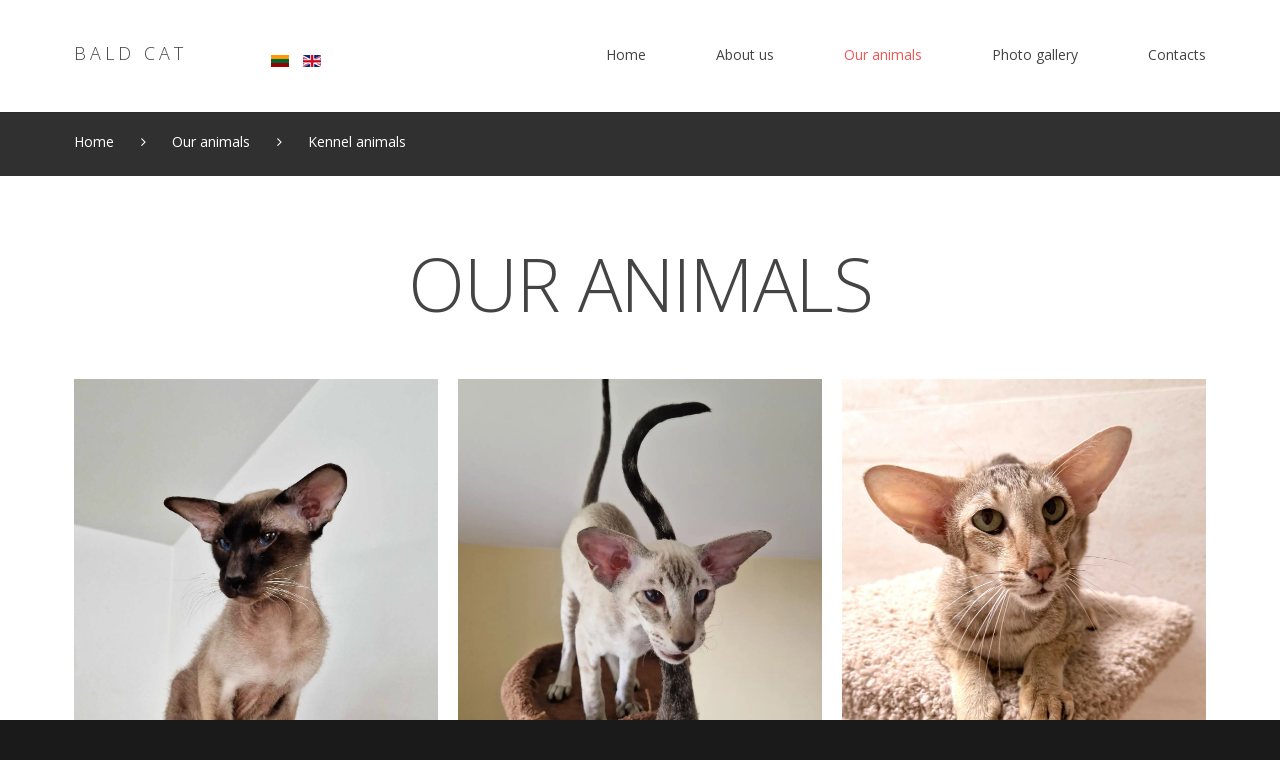

--- FILE ---
content_type: text/html; charset=utf-8
request_url: https://www.baldcat.lt/en/our-animals/67-kennel-animals.html
body_size: 6003
content:
<!DOCTYPE html>
<html xmlns="http://www.w3.org/1999/xhtml" xml:lang="en-gb" lang="en-gb" >
  <head>
        <link href='//fonts.googleapis.com/css?family=Open+Sans:300italic,400,400italic,300,600,700,800' rel='stylesheet' type='text/css'>
    <base href="https://www.baldcat.lt/en/our-animals/67-kennel-animals.html" />
	<meta http-equiv="content-type" content="text/html; charset=utf-8" />
	<meta name="generator" content="Joomla! - Open Source Content Management" />
	<title>Kennel animals - Bald Cat</title>
	<link href="/en/our-animals/67-kennel-animals.feed?type=rss" rel="alternate" type="application/rss+xml" title="RSS 2.0" />
	<link href="/en/our-animals/67-kennel-animals.feed?type=atom" rel="alternate" type="application/atom+xml" title="Atom 1.0" />
	<link href="/templates/theme3128/favicon.ico" rel="shortcut icon" type="image/vnd.microsoft.icon" />
	<link href="https://www.baldcat.lt/templates/theme3128/css/layout.css" rel="stylesheet" type="text/css" />
	<link href="/templates/theme3128/css/jquery.fancybox.css" rel="stylesheet" type="text/css" />
	<link href="/templates/theme3128/css/jquery.fancybox-buttons.css" rel="stylesheet" type="text/css" />
	<link href="/templates/theme3128/css/jquery.fancybox-thumbs.css" rel="stylesheet" type="text/css" />
	<link href="/templates/theme3128/css/template.css" rel="stylesheet" type="text/css" />
	<link href="/templates/theme3128/html/mod_icemegamenu/css/default_icemegamenu.css" rel="stylesheet" type="text/css" />
	<link href="/templates/theme3128/html/mod_icemegamenu/css/default_icemegamenu-reponsive.css" rel="stylesheet" type="text/css" />
	<link href="/media/mod_languages/css/template.css?bb92419deda2a6a6fa79bcc1ab075ce5" rel="stylesheet" type="text/css" />
	<script src="/media/jui/js/jquery.min.js?bb92419deda2a6a6fa79bcc1ab075ce5" type="text/javascript"></script>
	<script src="/media/jui/js/jquery-noconflict.js?bb92419deda2a6a6fa79bcc1ab075ce5" type="text/javascript"></script>
	<script src="/media/jui/js/jquery-migrate.min.js?bb92419deda2a6a6fa79bcc1ab075ce5" type="text/javascript"></script>
	<script src="/media/system/js/caption.js?bb92419deda2a6a6fa79bcc1ab075ce5" type="text/javascript"></script>
	<script src="/media/jui/js/bootstrap.min.js?bb92419deda2a6a6fa79bcc1ab075ce5" type="text/javascript"></script>
	<script src="/templates/theme3128/html/mod_icemegamenu/js/menu.js" type="text/javascript"></script>
	<script type="text/javascript">
jQuery(window).on('load',  function() {
				new JCaption('img.caption');
			});jQuery(function($){ $(".hasTooltip").tooltip({"html": true,"container": "body"}); });
	</script>

    <!--[if lt IE 9]>
      <link rel="stylesheet" href="/templates/theme3128/css/ie8.css" />
      <script src="/templates/theme3128/js/html5shiv+printshiv.js"></script>
    <![endif]-->  
  </head>
  <body class=" com_content view-category task- itemid-389 body__rooms">
    <!--[if lt IE 9]>
      <div style=' clear: both; text-align:center; position: relative;'>
        <a href="http://windows.microsoft.com/en-us/internet-explorer/download-ie">
          <img src="/templates/theme3128/images/warning_bar_0000_us.jpg" border="0" height="42" width="820" alt="You are using an outdated browser. For a faster, safer browsing experience, upgrade for free today." />
        </a>
      </div>
    <![endif]-->
    <!-- Body -->
    <div id="wrapper">
      <div class="wrapper-inner">
      
      	<div class="bg_top" data-stellar-background-ratio="0.5">
      
                        <!-- Navigation -->
        <div id="navigation" role="navigation">
          <div class="row-container">
            <div class="container-fluid">
              <div class="row-fluid">
                  <!-- Logo -->
                  <div id="logo" class="span2">
	               
                    <a href="https://www.baldcat.lt/">
                      <h1><span class="item_title_char0 item_title_char_odd item_title_char_first_half item_title_char_first">B</span><span class="item_title_char1 item_title_char_even item_title_char_first_half">a</span><span class="item_title_char2 item_title_char_odd item_title_char_first_half">l</span><span class="item_title_char3 item_title_char_even item_title_char_first_half">d</span><span class="item_title_char4 item_title_char_odd item_title_char_second_half"> </span><span class="item_title_char5 item_title_char_even item_title_char_second_half">C</span><span class="item_title_char6 item_title_char_odd item_title_char_second_half">a</span><span class="item_title_char7 item_title_char_even item_title_char_second_half item_title_char_last">t</span></h1>                    </a>
                  </div>
                  <div class="span2">
	              <nav class="moduletable  "><div class="module_container"><div class="mod-languages">

	<ul class="lang-inline">
						<li dir="ltr">
			<a href="/lt/">
												<img src="/media/mod_languages/images/lt_lt.gif" alt="Lithuanian (LT)" title="Lithuanian (LT)" />										</a>
			</li>
								<li class="lang-active" dir="ltr">
			<a href="/en/our-animals/67-kennel-animals.html">
												<img src="/media/mod_languages/images/en.gif" alt="English (UK)" title="English (UK)" />										</a>
			</li>
				</ul>

</div>
</div></nav>    
                  </div>
                  
				  <nav class="moduletable   span8"><div class="module_container"><div class="icemegamenu"><div class="ice-megamenu-toggle"><a data-toggle="collapse" data-target=".nav-collapse">Menu</a></div><div class="nav-collapse icemegamenu collapse left "><ul id="icemegamenu" class="meganizr mzr-slide mzr-responsive"><li id="iceMenu_385" class="iceMenuLiLevel_1 fullwidth"><a href="https://www.baldcat.lt/" class=" iceMenuTitle "><span class="icemega_title icemega_nosubtitle">Home</span></a></li><li id="iceMenu_386" class="iceMenuLiLevel_1 mzr-drop parent "><a href="/en/about-us.html" class=" iceMenuTitle "><span class="icemega_title icemega_nosubtitle">About us</span></a><ul class="icesubMenu icemodules sub_level_1" style="width:210px"><li><div style="float:left;width:210px" class="iceCols"><ul><li id="iceMenu_387" class="iceMenuLiLevel_2 "><a href="/en/about-us/history.html" class=" iceMenuTitle "><span class="icemega_title icemega_nosubtitle">History</span></a></li><li id="iceMenu_388" class="iceMenuLiLevel_2 "><a href="/en/about-us/f-a-q.html" class=" iceMenuTitle "><span class="icemega_title icemega_nosubtitle">F.A.Q.</span></a></li></ul></div></li></ul></li><li id="iceMenu_389" class="iceMenuLiLevel_1 active "><a href="/en/our-animals.html" class="icemega_active iceMenuTitle "><span class="icemega_title icemega_nosubtitle">Our animals</span></a></li><li id="iceMenu_390" class="iceMenuLiLevel_1 fullwidth"><a href="/en/photo-gallery.html" class=" iceMenuTitle "><span class="icemega_title icemega_nosubtitle">Photo gallery</span></a></li><li id="iceMenu_391" class="iceMenuLiLevel_1 "><a href="/en/contacts.html" class=" iceMenuTitle "><span class="icemega_title icemega_nosubtitle">Contacts</span></a></li></ul></div></div>


<script type="text/javascript">
	jQuery(document).ready(function(){
		var browser_width1 = jQuery(window).width();
		jQuery("#icemegamenu").find(".icesubMenu").each(function(index){
			var offset1 = jQuery(this).offset();
			var xwidth1 = offset1.left + jQuery(this).width();
			if(xwidth1 >= browser_width1){
				jQuery(this).addClass("ice_righttoleft");
			}
		});
		
	})
	jQuery(window).resize(function() {
		var browser_width = jQuery(window).width();
		jQuery("#icemegamenu").find(".icesubMenu").removeClass("ice_righttoleft");
		jQuery("#icemegamenu").find(".icesubMenu").each(function(index){
			var offset = jQuery(this).offset();
			var xwidth = offset.left + jQuery(this).width();
			
			if(xwidth >= browser_width){
				jQuery(this).addClass("ice_righttoleft");
			}
		});
	});
</script></div></nav>
				 
			</div>
            </div>
          </div>
        </div>
                <!-- Header -->
                <div id="header">
          <div class="row-container">
            <div class="container-fluid">
              <div class="row-fluid">
                  <div class="moduletable  breadcrumbs  span8"><div class="module_container">
<ul class="breadcrumb breadcrumbs">
	<li class="active"><span class="divider icon-location"></span></li><li><a href="/en/" class="pathway">Home</a><span class="divider"><img src="/media/system/images/arrow.png" alt="" /></span></li><li><a href="/en/our-animals.html" class="pathway">Our animals</a><span class="divider"><img src="/media/system/images/arrow.png" alt="" /></span></li><li class="active"><span>Kennel animals</span></li></ul>
</div></div>
              </div>
            </div>
          </div>
        </div>
                        
        </div>
        <div class="bg_cont">
        
                
                
                
        <!-- Main Content row -->
        <div id="content">
          <div class="row-container">
            <div class="container-fluid">
              <div class="content-inner row-fluid">   
                        
                <div id="component" class="span12">
                  <main role="main">
                      
                     
                    <!-- Content-top -->
                    <div id="content-top-row" class="row-fluid">
                      <div id="content-top">
                        <div class="moduletable rooms  span12"><div class="module_container"><header><h3 class="moduleTitle "><span class="item_title_part0 item_title_part_odd item_title_part_first_half item_title_part_first">Our</span> <span class="item_title_part1 item_title_part_even item_title_part_second_half">animals</span> </h3></header><div class="mod-newsflash-adv mod-newsflash-adv__rooms cols-3" id="module_204">
    <div class="row-fluid">
    <article class="span4 item item_num0 item__module  " id="item_412">
    
<div class="item_content">
<!-- Intro Image -->
<figure class="item_img img-intro img-intro__none"> 
		<a href="/en/our-animals/412-nevagrace-sherlock.html">
			<img src="https://www.baldcat.lt/images/gyvunai/Sherlock4.jpg" alt="">
		</a>
	</figure>
	<!-- Item title -->
		<h4 class="item_title item_title__rooms">
				<a href="/en/our-animals/412-nevagrace-sherlock.html">Nevagrace Sherlock</a>
			</h4>
		<!-- Introtext -->
	<div class="item_introtext">
		<p>Name: <strong>Nevagrace Sherlock</strong>           
<br />Sex: peterbald male </p>
	</div>
	
	
	<div class="info">

	
	
	<!-- Read More link -->
	<a class="btn btn-info readmore" href="/en/our-animals/412-nevagrace-sherlock.html"><span>More</span></a>    
    </div>
    
</div>
<div class="clearfix"></div>  </article>
    <article class="span4 item item_num1 item__module  " id="item_423">
    
<div class="item_content">
<!-- Intro Image -->
<figure class="item_img img-intro img-intro__none"> 
		<a href="/en/our-animals/423-baldera-lt-grace-hopper-3.html">
			<img src="https://www.baldcat.lt/images/gyvunai/kalista.jpg" alt="">
		</a>
	</figure>
	<!-- Item title -->
		<h4 class="item_title item_title__rooms">
				<a href="/en/our-animals/423-baldera-lt-grace-hopper-3.html">BaldEra*LT KALISTA</a>
			</h4>
		<!-- Introtext -->
	<div class="item_introtext">
		<p>Name: <strong>BaldEra*LT KALISTA</strong> <br />Sex: peterbald female</p>
	</div>
	
	
	<div class="info">

	
	
	<!-- Read More link -->
	<a class="btn btn-info readmore" href="/en/our-animals/423-baldera-lt-grace-hopper-3.html"><span>More</span></a>    
    </div>
    
</div>
<div class="clearfix"></div>  </article>
    <article class="span4 item item_num2 item__module  lastItem" id="item_427">
    
<div class="item_content">
<!-- Intro Image -->
<figure class="item_img img-intro img-intro__none"> 
		<a href="/en/our-animals/427-baldera-lt-grace-hopper-4.html">
			<img src="https://www.baldcat.lt/images/LAPE/Lape.jpg" alt="">
		</a>
	</figure>
	<!-- Item title -->
		<h4 class="item_title item_title__rooms">
				<a href="/en/our-animals/427-baldera-lt-grace-hopper-4.html">BaldEra*LT LAPĖ</a>
			</h4>
		<!-- Introtext -->
	<div class="item_introtext">
		<p>Name: <strong>BaldEra*LT LAPĖ</strong> <br />Sex: peterbald female</p>
	</div>
	
	
	<div class="info">

	
	
	<!-- Read More link -->
	<a class="btn btn-info readmore" href="/en/our-animals/427-baldera-lt-grace-hopper-4.html"><span>More</span></a>    
    </div>
    
</div>
<div class="clearfix"></div>  </article>
    </div> 
  <div class="clearfix"></div>

  </div>
</div></div><div class="moduletable rooms  span12"><div class="module_container"><header><h3 class="moduleTitle "><span class="item_title_part0 item_title_part_odd item_title_part_first_half item_title_part_first">Veterans</span> <span class="item_title_part1 item_title_part_even item_title_part_first_half">&</span> <span class="item_title_part2 item_title_part_odd item_title_part_second_half">neuters</span> </h3></header><div class="mod-newsflash-adv mod-newsflash-adv__rooms cols-3" id="module_208">
    <div class="row-fluid">
    <article class="span4 item item_num0 item__module  " id="item_384">
    
<div class="item_content">
<!-- Intro Image -->
<figure class="item_img img-intro img-intro__none"> 
		<a href="/en/our-animals/68-kennel-animals/veterans/384-kch-baldera-uosis.html">
			<img src="https://www.baldcat.lt/images/gyvunai/uosis1.jpg" alt="">
		</a>
	</figure>
	<!-- Item title -->
		<h4 class="item_title item_title__rooms">
				<a href="/en/our-animals/68-kennel-animals/veterans/384-kch-baldera-uosis.html">CH.BaldEra UOSIS</a>
			</h4>
		<!-- Introtext -->
	<div class="item_introtext">
		<p>Name: <strong>Champion BaldEra*LT UOSIS</strong>                                                                                                     <br />Sex: peterbald male</p>
	</div>
	
	
	<div class="info">

	
	
	<!-- Read More link -->
	<a class="btn btn-info readmore" href="/en/our-animals/68-kennel-animals/veterans/384-kch-baldera-uosis.html"><span>More</span></a>    
    </div>
    
</div>
<div class="clearfix"></div>  </article>
    <article class="span4 item item_num1 item__module  " id="item_249">
    
<div class="item_content">
<!-- Intro Image -->
<figure class="item_img img-intro img-intro__none"> 
		<a href="/en/our-animals/68-kennel-animals/veterans/249-hollywod-baldera.html">
			<img src="https://www.baldcat.lt/images/Hollywod/holly.jpg" alt="">
		</a>
	</figure>
	<!-- Item title -->
		<h4 class="item_title item_title__rooms">
				<a href="/en/our-animals/68-kennel-animals/veterans/249-hollywod-baldera.html">WCH.Hollywod BaldEra</a>
			</h4>
		<!-- Introtext -->
	<div class="item_introtext">
		<div>Name: <strong>WORLD</strong> <strong>Champion</strong> <strong>BaldEra*LT HOLLYWOD  </strong></div>
<div>Sex: peterbald male</div>
<div> </div>	</div>
	
	
	<div class="info">

	
	
	<!-- Read More link -->
	<a class="btn btn-info readmore" href="/en/our-animals/68-kennel-animals/veterans/249-hollywod-baldera.html"><span>More</span></a>    
    </div>
    
</div>
<div class="clearfix"></div>  </article>
    <article class="span4 item item_num2 item__module  " id="item_217">
    
<div class="item_content">
<!-- Intro Image -->
<figure class="item_img img-intro img-intro__none"> 
		<a href="/en/our-animals/68-kennel-animals/veterans/217-cezaris.html">
			<img src="https://www.baldcat.lt/images/gyvunai/caesar.jpg" alt="">
		</a>
	</figure>
	<!-- Item title -->
		<h4 class="item_title item_title__rooms">
				<a href="/en/our-animals/68-kennel-animals/veterans/217-cezaris.html">WCH.Caesar BaldEra</a>
			</h4>
		<!-- Introtext -->
	<div class="item_introtext">
		<div>Name: <strong>WORLD</strong> <strong>Champion</strong> <strong>BaldEra*LT CAESAR  </strong></div>
<div>Sex: peterbald male</div>
<div> </div>	</div>
	
	
	<div class="info">

	
	
	<!-- Read More link -->
	<a class="btn btn-info readmore" href="/en/our-animals/68-kennel-animals/veterans/217-cezaris.html"><span>More</span></a>    
    </div>
    
</div>
<div class="clearfix"></div>  </article>
  </div><div class="row-fluid">  <article class="span4 item item_num3 item__module  " id="item_214">
    
<div class="item_content">
<!-- Intro Image -->
<figure class="item_img img-intro img-intro__none"> 
		<a href="/en/our-animals/68-kennel-animals/veterans/214-bravo.html">
			<img src="https://www.baldcat.lt/images/gyvunai/Brrr.jpg" alt="">
		</a>
	</figure>
	<!-- Item title -->
		<h4 class="item_title item_title__rooms">
				<a href="/en/our-animals/68-kennel-animals/veterans/214-bravo.html">GECH.Bravo BaldEra</a>
			</h4>
		<!-- Introtext -->
	<div class="item_introtext">
		<div>Name: <strong>GRAND EUROPEAN</strong> <strong>Champion</strong> <strong>BaldEra*LT BRAVO  </strong></div>
<div>Sex: siamese male</div>
<div> </div>	</div>
	
	
	<div class="info">

	
	
	<!-- Read More link -->
	<a class="btn btn-info readmore" href="/en/our-animals/68-kennel-animals/veterans/214-bravo.html"><span>More</span></a>    
    </div>
    
</div>
<div class="clearfix"></div>  </article>
    <article class="span4 item item_num4 item__module  " id="item_211">
    
<div class="item_content">
<!-- Intro Image -->
<figure class="item_img img-intro img-intro__none"> 
		<a href="/en/our-animals/68-kennel-animals/veterans/211-best.html">
			<img src="https://www.baldcat.lt/images/gyvunai/2O8A1988.jpg" alt="">
		</a>
	</figure>
	<!-- Item title -->
		<h4 class="item_title item_title__rooms">
				<a href="/en/our-animals/68-kennel-animals/veterans/211-best.html">JCH.Best BaldEra</a>
			</h4>
		<!-- Introtext -->
	<div class="item_introtext">
		<div>Name: <strong>JUNIOR</strong> <strong>Champion</strong> <strong>BaldEra*LT BEST  </strong></div>
<div>Sex: oriental shorthair male</div>
<div> </div>	</div>
	
	
	<div class="info">

	
	
	<!-- Read More link -->
	<a class="btn btn-info readmore" href="/en/our-animals/68-kennel-animals/veterans/211-best.html"><span>More</span></a>    
    </div>
    
</div>
<div class="clearfix"></div>  </article>
    <article class="span4 item item_num5 item__module  " id="item_294">
    
<div class="item_content">
<!-- Intro Image -->
<figure class="item_img img-intro img-intro__none"> 
		<a href="/en/our-animals/68-kennel-animals/veterans/294-unique.html">
			<img src="https://www.baldcat.lt/images/gyvunai/unique.jpg" alt="">
		</a>
	</figure>
	<!-- Item title -->
		<h4 class="item_title item_title__rooms">
				<a href="/en/our-animals/68-kennel-animals/veterans/294-unique.html">WCH.Unique BaldEra</a>
			</h4>
		<!-- Introtext -->
	<div class="item_introtext">
		<div>Name: <strong>WORLD</strong> <strong>Champion</strong> <strong>BaldEra*LT UNIQUE  </strong></div>
<div>Sex: peterbald female</div>
<div> </div>	</div>
	
	
	<div class="info">

	
	
	<!-- Read More link -->
	<a class="btn btn-info readmore" href="/en/our-animals/68-kennel-animals/veterans/294-unique.html"><span>More</span></a>    
    </div>
    
</div>
<div class="clearfix"></div>  </article>
  </div><div class="row-fluid">  <article class="span4 item item_num6 item__module  " id="item_279">
    
<div class="item_content">
<!-- Intro Image -->
<figure class="item_img img-intro img-intro__none"> 
		<a href="/en/our-animals/68-kennel-animals/veterans/279-oeno.html">
			<img src="https://www.baldcat.lt/images/gyvunai/Oeno-Olimpia.png" alt="">
		</a>
	</figure>
	<!-- Item title -->
		<h4 class="item_title item_title__rooms">
				<a href="/en/our-animals/68-kennel-animals/veterans/279-oeno.html">WCH.Oeno Olimpia BaldEra</a>
			</h4>
		<!-- Introtext -->
	<div class="item_introtext">
		<div>Name: <strong>WORLD</strong> <strong>Champion</strong> <strong>BaldEra*LT OENO OLIMPIA  </strong></div>
<div>Sex: peterbald female</div>
<div> </div>	</div>
	
	
	<div class="info">

	
	
	<!-- Read More link -->
	<a class="btn btn-info readmore" href="/en/our-animals/68-kennel-animals/veterans/279-oeno.html"><span>More</span></a>    
    </div>
    
</div>
<div class="clearfix"></div>  </article>
    <article class="span4 item item_num7 item__module  " id="item_299">
    
<div class="item_content">
<!-- Intro Image -->
<figure class="item_img img-intro img-intro__none"> 
		<a href="/en/our-animals/68-kennel-animals/veterans/299-yeva.html">
			<img src="https://www.baldcat.lt/images/gyvunai/2O8A1955.jpg" alt="">
		</a>
	</figure>
	<!-- Item title -->
		<h4 class="item_title item_title__rooms">
				<a href="/en/our-animals/68-kennel-animals/veterans/299-yeva.html">ICH.Yeva Vilendor</a>
			</h4>
		<!-- Introtext -->
	<div class="item_introtext">
		<div>Name: <strong>INTERNATIONAL</strong> <strong>Champion</strong> <strong>YEVA Vilendor  </strong></div>
<div>Sex: peterbald female</div>
<div> </div>	</div>
	
	
	<div class="info">

	
	
	<!-- Read More link -->
	<a class="btn btn-info readmore" href="/en/our-animals/68-kennel-animals/veterans/299-yeva.html"><span>More</span></a>    
    </div>
    
</div>
<div class="clearfix"></div>  </article>
    <article class="span4 item item_num8 item__module  " id="item_257">
    
<div class="item_content">
<!-- Intro Image -->
<figure class="item_img img-intro img-intro__none"> 
		<a href="/en/our-animals/68-kennel-animals/veterans/257-kasandra.html">
			<img src="https://www.baldcat.lt/images/gyvunai/kasandra1.jpg" alt="">
		</a>
	</figure>
	<!-- Item title -->
		<h4 class="item_title item_title__rooms">
				<a href="/en/our-animals/68-kennel-animals/veterans/257-kasandra.html">ECH.Kasandra Eastern Nymph</a>
			</h4>
		<!-- Introtext -->
	<div class="item_introtext">
		<div>Name: <strong>EUROPEAN</strong> <strong>Champion</strong> <strong>Kasandra Eastern Nymph  </strong></div>
<div>Sex: siamese female</div>
<div> </div>	</div>
	
	
	<div class="info">

	
	
	<!-- Read More link -->
	<a class="btn btn-info readmore" href="/en/our-animals/68-kennel-animals/veterans/257-kasandra.html"><span>More</span></a>    
    </div>
    
</div>
<div class="clearfix"></div>  </article>
  </div><div class="row-fluid">  <article class="span4 item item_num9 item__module  " id="item_386">
    
<div class="item_content">
<!-- Intro Image -->
<figure class="item_img img-intro img-intro__none"> 
		<a href="/en/our-animals/68-kennel-animals/veterans/386-ch-baldera-penelope.html">
			<img src="https://www.baldcat.lt/images/gyvunai/as.jpg" alt="">
		</a>
	</figure>
	<!-- Item title -->
		<h4 class="item_title item_title__rooms">
				<a href="/en/our-animals/68-kennel-animals/veterans/386-ch-baldera-penelope.html">CH.BaldEra PENELOPE</a>
			</h4>
		<!-- Introtext -->
	<div class="item_introtext">
		<p>Name: <strong>Champion BaldEra*LT PENELOE</strong>                                                                                                     <br />Sex: oriental shorthair female</p>
	</div>
	
	
	<div class="info">

	
	
	<!-- Read More link -->
	<a class="btn btn-info readmore" href="/en/our-animals/68-kennel-animals/veterans/386-ch-baldera-penelope.html"><span>More</span></a>    
    </div>
    
</div>
<div class="clearfix"></div>  </article>
    <article class="span4 item item_num10 item__module  " id="item_408">
    
<div class="item_content">
<!-- Intro Image -->
<figure class="item_img img-intro img-intro__none"> 
		<a href="/en/our-animals/68-kennel-animals/veterans/408-fortuna-petersburg-s-jazz-lt.html">
			<img src="https://www.baldcat.lt/images/gyvunai/for3.jpg" alt="">
		</a>
	</figure>
	<!-- Item title -->
		<h4 class="item_title item_title__rooms">
				<a href="/en/our-animals/68-kennel-animals/veterans/408-fortuna-petersburg-s-jazz-lt.html">Fortuna Petersburg's Jazz*LT</a>
			</h4>
		<!-- Introtext -->
	<div class="item_introtext">
		<p>Name: <strong>Fortuna Petersburg's Jazz*LT</strong>                                                                                                     <br />Sex: peterbald female</p>
	</div>
	
	
	<div class="info">

	
	
	<!-- Read More link -->
	<a class="btn btn-info readmore" href="/en/our-animals/68-kennel-animals/veterans/408-fortuna-petersburg-s-jazz-lt.html"><span>More</span></a>    
    </div>
    
</div>
<div class="clearfix"></div>  </article>
    <article class="span4 item item_num11 item__module  " id="item_401">
    
<div class="item_content">
<!-- Intro Image -->
<figure class="item_img img-intro img-intro__none"> 
		<a href="/en/our-animals/68-kennel-animals/veterans/401-baldera-barossa.html">
			<img src="https://www.baldcat.lt/images/gyvunai/barossa.jpg" alt="">
		</a>
	</figure>
	<!-- Item title -->
		<h4 class="item_title item_title__rooms">
				<a href="/en/our-animals/68-kennel-animals/veterans/401-baldera-barossa.html">BaldEra BAROSSA</a>
			</h4>
		<!-- Introtext -->
	<div class="item_introtext">
		<p>Name: <strong>BaldEra*LT BAROSSA</strong>                                                                                                     <br />Sex: siamese female</p>
	</div>
	
	
	<div class="info">

	
	
	<!-- Read More link -->
	<a class="btn btn-info readmore" href="/en/our-animals/68-kennel-animals/veterans/401-baldera-barossa.html"><span>More</span></a>    
    </div>
    
</div>
<div class="clearfix"></div>  </article>
  </div><div class="row-fluid">  <article class="span4 item item_num12 item__module  " id="item_416">
    
<div class="item_content">
<!-- Intro Image -->
<figure class="item_img img-intro img-intro__none"> 
		<a href="/en/our-animals/68-kennel-animals/veterans/416-baldera-lt-grace-hopper.html">
			<img src="https://www.baldcat.lt/images/gyvunai/Greisi2.jpg" alt="">
		</a>
	</figure>
	<!-- Item title -->
		<h4 class="item_title item_title__rooms">
				<a href="/en/our-animals/68-kennel-animals/veterans/416-baldera-lt-grace-hopper.html">BaldEra*LT GRACE HOPPER</a>
			</h4>
		<!-- Introtext -->
	<div class="item_introtext">
		<p>Name: <strong>BaldEra*LT Grace Hopper</strong> <br />Sex: peterbald female</p>
	</div>
	
	
	<div class="info">

	
	
	<!-- Read More link -->
	<a class="btn btn-info readmore" href="/en/our-animals/68-kennel-animals/veterans/416-baldera-lt-grace-hopper.html"><span>More</span></a>    
    </div>
    
</div>
<div class="clearfix"></div>  </article>
    <article class="span4 item item_num13 item__module  " id="item_415">
    
<div class="item_content">
<!-- Intro Image -->
<figure class="item_img img-intro img-intro__none"> 
		<a href="/en/our-animals/68-kennel-animals/veterans/415-baldera-lt-edith-piaf.html">
			<img src="https://www.baldcat.lt/images/gyvunai/Edith.jpg" alt="">
		</a>
	</figure>
	<!-- Item title -->
		<h4 class="item_title item_title__rooms">
				<a href="/en/our-animals/68-kennel-animals/veterans/415-baldera-lt-edith-piaf.html">BaldEra*LT EDITH PIAF</a>
			</h4>
		<!-- Introtext -->
	<div class="item_introtext">
		<p>Name: <strong>BaldEra*LT Edith Piaf</strong> <br />Sex: peterbald female</p>
	</div>
	
	
	<div class="info">

	
	
	<!-- Read More link -->
	<a class="btn btn-info readmore" href="/en/our-animals/68-kennel-animals/veterans/415-baldera-lt-edith-piaf.html"><span>More</span></a>    
    </div>
    
</div>
<div class="clearfix"></div>  </article>
    <article class="span4 item item_num14 item__module  " id="item_240">
    
<div class="item_content">
<!-- Intro Image -->
<figure class="item_img img-intro img-intro__none"> 
		<a href="/en/our-animals/68-kennel-animals/veterans/240-eureca-baldera.html">
			<img src="https://www.baldcat.lt/images/gyvunai/eureca.jpg" alt="">
		</a>
	</figure>
	<!-- Item title -->
		<h4 class="item_title item_title__rooms">
				<a href="/en/our-animals/68-kennel-animals/veterans/240-eureca-baldera.html">ICH.Eureca BaldEra</a>
			</h4>
		<!-- Introtext -->
	<div class="item_introtext">
		<div>Name: <strong>INTERNATIONAL</strong> <strong>Champion</strong> <strong>BaldEra*LT EURECA  </strong></div>
<div>Sex: siamese female</div>
<div> </div>	</div>
	
	
	<div class="info">

	
	
	<!-- Read More link -->
	<a class="btn btn-info readmore" href="/en/our-animals/68-kennel-animals/veterans/240-eureca-baldera.html"><span>More</span></a>    
    </div>
    
</div>
<div class="clearfix"></div>  </article>
  </div><div class="row-fluid">  <article class="span4 item item_num15 item__module  " id="item_402">
    
<div class="item_content">
<!-- Intro Image -->
<figure class="item_img img-intro img-intro__none"> 
		<a href="/en/our-animals/68-kennel-animals/veterans/402-baldera-carmen.html">
			<img src="https://www.baldcat.lt/images/gyvunai/carmen3.jpg" alt="">
		</a>
	</figure>
	<!-- Item title -->
		<h4 class="item_title item_title__rooms">
				<a href="/en/our-animals/68-kennel-animals/veterans/402-baldera-carmen.html">BaldEra CARMEN</a>
			</h4>
		<!-- Introtext -->
	<div class="item_introtext">
		<p>Name: <strong>BaldEra*LT CARMEN</strong>                                                                                                     <br />Sex: peterbald female</p>
	</div>
	
	
	<div class="info">

	
	
	<!-- Read More link -->
	<a class="btn btn-info readmore" href="/en/our-animals/68-kennel-animals/veterans/402-baldera-carmen.html"><span>More</span></a>    
    </div>
    
</div>
<div class="clearfix"></div>  </article>
    <article class="span4 item item_num16 item__module  " id="item_387">
    
<div class="item_content">
<!-- Intro Image -->
<figure class="item_img img-intro img-intro__none"> 
		<a href="/en/our-animals/68-kennel-animals/veterans/387-betelgeuse-radaslava.html">
			<img src="https://www.baldcat.lt/images/gyvunai/radaslava.jpg" alt="">
		</a>
	</figure>
	<!-- Item title -->
		<h4 class="item_title item_title__rooms">
				<a href="/en/our-animals/68-kennel-animals/veterans/387-betelgeuse-radaslava.html">Betelgeuse Radaslava</a>
			</h4>
		<!-- Introtext -->
	<div class="item_introtext">
		<p>Name: <strong>Betelgeuse*RU Radaslava</strong>                                                                                                     <br />Sex: peterbald female</p>
	</div>
	
	
	<div class="info">

	
	
	<!-- Read More link -->
	<a class="btn btn-info readmore" href="/en/our-animals/68-kennel-animals/veterans/387-betelgeuse-radaslava.html"><span>More</span></a>    
    </div>
    
</div>
<div class="clearfix"></div>  </article>
    <article class="span4 item item_num17 item__module  " id="item_228">
    
<div class="item_content">
<!-- Intro Image -->
<figure class="item_img img-intro img-intro__none"> 
		<a href="/en/our-animals/68-kennel-animals/veterans/228-dafni-baldera.html">
			<img src="https://www.baldcat.lt/images/gyvunai/dafni1.jpg" alt="">
		</a>
	</figure>
	<!-- Item title -->
		<h4 class="item_title item_title__rooms">
				<a href="/en/our-animals/68-kennel-animals/veterans/228-dafni-baldera.html">WCH.Dafni BaldEra</a>
			</h4>
		<!-- Introtext -->
	<div class="item_introtext">
		<div>Name: <strong>WORLD</strong> <strong>Champion</strong> <strong>BaldEra*LT DAFNI</strong></div>
<div>Sex: peterbald female</div>
<div> </div>	</div>
	
	
	<div class="info">

	
	
	<!-- Read More link -->
	<a class="btn btn-info readmore" href="/en/our-animals/68-kennel-animals/veterans/228-dafni-baldera.html"><span>More</span></a>    
    </div>
    
</div>
<div class="clearfix"></div>  </article>
  </div><div class="row-fluid">  <article class="span4 item item_num18 item__module  " id="item_237">
    
<div class="item_content">
<!-- Intro Image -->
<figure class="item_img img-intro img-intro__none"> 
		<a href="/en/our-animals/68-kennel-animals/veterans/237-era-vilendor.html">
			<img src="https://www.baldcat.lt/images/gyvunai/DSC_0330.JPG" alt="">
		</a>
	</figure>
	<!-- Item title -->
		<h4 class="item_title item_title__rooms">
				<a href="/en/our-animals/68-kennel-animals/veterans/237-era-vilendor.html">CH.Era Vilendor</a>
			</h4>
		<!-- Introtext -->
	<div class="item_introtext">
		<div>Name: <strong>Champion</strong> <strong>ERA Vilendor  </strong></div>
<div>Sex: peterbald female</div>
<div> </div>	</div>
	
	
	<div class="info">

	
	
	<!-- Read More link -->
	<a class="btn btn-info readmore" href="/en/our-animals/68-kennel-animals/veterans/237-era-vilendor.html"><span>More</span></a>    
    </div>
    
</div>
<div class="clearfix"></div>  </article>
    <article class="span4 item item_num19 item__module  " id="item_261">
    
<div class="item_content">
<!-- Intro Image -->
<figure class="item_img img-intro img-intro__none"> 
		<a href="/en/our-animals/68-kennel-animals/veterans/261-ksena-baldera.html">
			<img src="https://www.baldcat.lt/images/gyvunai/861108_432236943519486_621214180_o.jpg" alt="">
		</a>
	</figure>
	<!-- Item title -->
		<h4 class="item_title item_title__rooms">
				<a href="/en/our-animals/68-kennel-animals/veterans/261-ksena-baldera.html">ICH.Ksena BaldEra</a>
			</h4>
		<!-- Introtext -->
	<div class="item_introtext">
		<div>Name: <strong>INTERNATIONAL</strong> <strong>Champion</strong> <strong>BaldEra*LT KSENA  </strong></div>
<div>Sex: peterbald female</div>
<div> </div>	</div>
	
	
	<div class="info">

	
	
	<!-- Read More link -->
	<a class="btn btn-info readmore" href="/en/our-animals/68-kennel-animals/veterans/261-ksena-baldera.html"><span>More</span></a>    
    </div>
    
</div>
<div class="clearfix"></div>  </article>
    <article class="span4 item item_num20 item__module  " id="item_291">
    
<div class="item_content">
<!-- Intro Image -->
<figure class="item_img img-intro img-intro__none"> 
		<a href="/en/our-animals/68-kennel-animals/veterans/291-skin-cat-abwehr.html">
			<img src="https://www.baldcat.lt/images/gyvunai/gala1.jpg" alt="">
		</a>
	</figure>
	<!-- Item title -->
		<h4 class="item_title item_title__rooms">
				<a href="/en/our-animals/68-kennel-animals/veterans/291-skin-cat-abwehr.html">Skin cat Abwehr</a>
			</h4>
		<!-- Introtext -->
	<div class="item_introtext">
		<div>Name: <strong>Skin Cat Abwehr </strong></div>
<div>Sex: peterbald female</div>
<div> </div>	</div>
	
	
	<div class="info">

	
	
	<!-- Read More link -->
	<a class="btn btn-info readmore" href="/en/our-animals/68-kennel-animals/veterans/291-skin-cat-abwehr.html"><span>More</span></a>    
    </div>
    
</div>
<div class="clearfix"></div>  </article>
  </div><div class="row-fluid">  <article class="span4 item item_num21 item__module  " id="item_231">
    
<div class="item_content">
<!-- Intro Image -->
<figure class="item_img img-intro img-intro__none"> 
		<a href="/en/our-animals/68-kennel-animals/veterans/231-danely-s-planety-suslov.html">
			<img src="https://www.baldcat.lt/images/gyvunai/danely2.jpg" alt="">
		</a>
	</figure>
	<!-- Item title -->
		<h4 class="item_title item_title__rooms">
				<a href="/en/our-animals/68-kennel-animals/veterans/231-danely-s-planety-suslov.html">Danely S Planety Suslov</a>
			</h4>
		<!-- Introtext -->
	<div class="item_introtext">
		<div>Name: <strong>Danely S Planety Suslov </strong></div>
<div>Sex: peterbald varietta female</div>
<div> </div>	</div>
	
	
	<div class="info">

	
	
	<!-- Read More link -->
	<a class="btn btn-info readmore" href="/en/our-animals/68-kennel-animals/veterans/231-danely-s-planety-suslov.html"><span>More</span></a>    
    </div>
    
</div>
<div class="clearfix"></div>  </article>
    <article class="span4 item item_num22 item__module  " id="item_252">
    
<div class="item_content">
<!-- Intro Image -->
<figure class="item_img img-intro img-intro__none"> 
		<a href="/en/our-animals/68-kennel-animals/veterans/252-isis-baldera.html">
			<img src="https://www.baldcat.lt/images/gyvunai/Isis01.JPG" alt="">
		</a>
	</figure>
	<!-- Item title -->
		<h4 class="item_title item_title__rooms">
				<a href="/en/our-animals/68-kennel-animals/veterans/252-isis-baldera.html">Isis BaldEra</a>
			</h4>
		<!-- Introtext -->
	<div class="item_introtext">
		<div>Name: <strong>BaldEra*LT ISIS  </strong></div>
<div>Sex: peterbald female</div>
<div> </div>	</div>
	
	
	<div class="info">

	
	
	<!-- Read More link -->
	<a class="btn btn-info readmore" href="/en/our-animals/68-kennel-animals/veterans/252-isis-baldera.html"><span>More</span></a>    
    </div>
    
</div>
<div class="clearfix"></div>  </article>
    <article class="span4 item item_num23 item__module  " id="item_303">
    
<div class="item_content">
<!-- Intro Image -->
<figure class="item_img img-intro img-intro__none"> 
		<a href="/en/our-animals/68-kennel-animals/veterans/303-zoriya.html">
			<img src="https://www.baldcat.lt/images/gyvunai/zoriya.jpg" alt="">
		</a>
	</figure>
	<!-- Item title -->
		<h4 class="item_title item_title__rooms">
				<a href="/en/our-animals/68-kennel-animals/veterans/303-zoriya.html">CH.Zoriya BaldEra</a>
			</h4>
		<!-- Introtext -->
	<div class="item_introtext">
		<div>Name: <strong>Champion</strong> <strong>BaldEra*LT ZORIYA </strong></div>
<div>Sex: peterbald female</div>
<div> </div>	</div>
	
	
	<div class="info">

	
	
	<!-- Read More link -->
	<a class="btn btn-info readmore" href="/en/our-animals/68-kennel-animals/veterans/303-zoriya.html"><span>More</span></a>    
    </div>
    
</div>
<div class="clearfix"></div>  </article>
  </div><div class="row-fluid">  <article class="span4 item item_num24 item__module  " id="item_234">
    
<div class="item_content">
<!-- Intro Image -->
<figure class="item_img img-intro img-intro__none"> 
		<a href="/en/our-animals/68-kennel-animals/veterans/234-eolas.html">
			<img src="https://www.baldcat.lt/images/gyvunai/elll.jpg" alt="">
		</a>
	</figure>
	<!-- Item title -->
		<h4 class="item_title item_title__rooms">
				<a href="/en/our-animals/68-kennel-animals/veterans/234-eolas.html">WPR.Eolas BaldEra</a>
			</h4>
		<!-- Introtext -->
	<div class="item_introtext">
		<div>Name: <strong>WORLD</strong> <strong>PREMIOR</strong> <strong>BaldEra*LT EOLAS  </strong></div>
<div>Sex: siamese neuter male</div>
<div> </div>	</div>
	
	
	<div class="info">

	
	
	<!-- Read More link -->
	<a class="btn btn-info readmore" href="/en/our-animals/68-kennel-animals/veterans/234-eolas.html"><span>More</span></a>    
    </div>
    
</div>
<div class="clearfix"></div>  </article>
    <article class="span4 item item_num25 item__module  " id="item_221">
    
<div class="item_content">
<!-- Intro Image -->
<figure class="item_img img-intro img-intro__none"> 
		<a href="/en/our-animals/68-kennel-animals/veterans/221-cleopatra-baldera-en.html">
			<img src="https://www.baldcat.lt/images/gyvunai/1111_587_679_90.jpg" alt="">
		</a>
	</figure>
	<!-- Item title -->
		<h4 class="item_title item_title__rooms">
				<a href="/en/our-animals/68-kennel-animals/veterans/221-cleopatra-baldera-en.html">ICH.Cleopatra BaldEra</a>
			</h4>
		<!-- Introtext -->
	<div class="item_introtext">
		<div>Name: <strong>INTERNATIONAL</strong> <strong>Champion</strong> <strong>BaldEra*LT CLEOPATRA  </strong></div>
<div>Sex: peterbald female</div>
<div> </div>	</div>
	
	
	<div class="info">

	
	
	<!-- Read More link -->
	<a class="btn btn-info readmore" href="/en/our-animals/68-kennel-animals/veterans/221-cleopatra-baldera-en.html"><span>More</span></a>    
    </div>
    
</div>
<div class="clearfix"></div>  </article>
    <article class="span4 item item_num26 item__module  " id="item_400">
    
<div class="item_content">
<!-- Intro Image -->
<figure class="item_img img-intro img-intro__none"> 
		<a href="/en/our-animals/68-kennel-animals/veterans/400-baldera-nikita.html">
			<img src="https://www.baldcat.lt/images/gyvunai/nikita.jpg" alt="">
		</a>
	</figure>
	<!-- Item title -->
		<h4 class="item_title item_title__rooms">
				<a href="/en/our-animals/68-kennel-animals/veterans/400-baldera-nikita.html">BaldEra*LT NIKITA</a>
			</h4>
		<!-- Introtext -->
	<div class="item_introtext">
		<p>Name: <strong>BaldEra*LT NIKITA</strong>                                                                                                  <br />Sex: peterbald female</p>
	</div>
	
	
	<div class="info">

	
	
	<!-- Read More link -->
	<a class="btn btn-info readmore" href="/en/our-animals/68-kennel-animals/veterans/400-baldera-nikita.html"><span>More</span></a>    
    </div>
    
</div>
<div class="clearfix"></div>  </article>
  </div><div class="row-fluid">  <article class="span4 item item_num27 item__module  lastItem" id="item_418">
    
<div class="item_content">
<!-- Intro Image -->
<figure class="item_img img-intro img-intro__none"> 
		<a href="/en/our-animals/68-kennel-animals/veterans/418-baldera-lt-grace-hopper-2.html">
			<img src="https://www.baldcat.lt/images/gyvunai/Imphotep.jpg" alt="">
		</a>
	</figure>
	<!-- Item title -->
		<h4 class="item_title item_title__rooms">
				<a href="/en/our-animals/68-kennel-animals/veterans/418-baldera-lt-grace-hopper-2.html">BaldEra*LT IMPHOTEP</a>
			</h4>
		<!-- Introtext -->
	<div class="item_introtext">
		<p>Name: <strong>BaldEra*LT Imphotep</strong> <br />Sex: peterbald male</p>
	</div>
	
	
	<div class="info">

	
	
	<!-- Read More link -->
	<a class="btn btn-info readmore" href="/en/our-animals/68-kennel-animals/veterans/418-baldera-lt-grace-hopper-2.html"><span>More</span></a>    
    </div>
    
</div>
<div class="clearfix"></div>  </article>
    </div> 
  <div class="clearfix"></div>

  </div>
</div></div><div class="moduletable rooms  span12"><div class="module_container"><header><h3 class="moduleTitle "><span class="item_title_part0 item_title_part_odd item_title_part_first_half item_title_part_first">Export</span> <span class="item_title_part1 item_title_part_even item_title_part_first_half">adult</span> <span class="item_title_part2 item_title_part_odd item_title_part_second_half">cats</span> </h3></header><div class="mod-newsflash-adv mod-newsflash-adv__rooms cols-3" id="module_206">
    <div class="row-fluid">
    <article class="span4 item item_num0 item__module  " id="item_385">
    
<div class="item_content">
<!-- Intro Image -->
<figure class="item_img img-intro img-intro__none"> 
		<a href="/en/our-animals/82-kennel-animals/adult-cats/385-kch-baldera-x-man.html">
			<img src="https://www.baldcat.lt/images/gyvunai/xman1.jpg" alt="">
		</a>
	</figure>
	<!-- Item title -->
		<h4 class="item_title item_title__rooms">
				<a href="/en/our-animals/82-kennel-animals/adult-cats/385-kch-baldera-x-man.html">KCH.BaldEra X-MAN</a>
			</h4>
		<!-- Introtext -->
	<div class="item_introtext">
		<p>Name: <strong>Kitten Champion BaldEra*LT X-MAN</strong>         <br />Sex: oriental shorthair male</p>
	</div>
	
	
	<div class="info">

	
	
	<!-- Read More link -->
	<a class="btn btn-info readmore" href="/en/our-animals/82-kennel-animals/adult-cats/385-kch-baldera-x-man.html"><span>More</span></a>    
    </div>
    
</div>
<div class="clearfix"></div>  </article>
    <article class="span4 item item_num1 item__module  " id="item_399">
    
<div class="item_content">
<!-- Intro Image -->
<figure class="item_img img-intro img-intro__none"> 
		<a href="/en/our-animals/82-kennel-animals/adult-cats/399-baldera-titanas.html">
			<img src="https://www.baldcat.lt/images/gyvunai/titanas.jpg" alt="">
		</a>
	</figure>
	<!-- Item title -->
		<h4 class="item_title item_title__rooms">
				<a href="/en/our-animals/82-kennel-animals/adult-cats/399-baldera-titanas.html">BaldEra TITANAS</a>
			</h4>
		<!-- Introtext -->
	<div class="item_introtext">
		<p>Name: <strong>BaldEra*LT TITANAS</strong>                                                                                                     <br />Sex: peterbald male</p>
	</div>
	
	
	<div class="info">

	
	
	<!-- Read More link -->
	<a class="btn btn-info readmore" href="/en/our-animals/82-kennel-animals/adult-cats/399-baldera-titanas.html"><span>More</span></a>    
    </div>
    
</div>
<div class="clearfix"></div>  </article>
    <article class="span4 item item_num2 item__module  " id="item_255">
    
<div class="item_content">
<!-- Intro Image -->
<figure class="item_img img-intro img-intro__none"> 
		<a href="/en/our-animals/82-kennel-animals/adult-cats/255-kaprio-orsipetrika.html">
			<img src="https://www.baldcat.lt/images/gyvunai/kaprioors_587_508_90.jpg" alt="">
		</a>
	</figure>
	<!-- Item title -->
		<h4 class="item_title item_title__rooms">
				<a href="/en/our-animals/82-kennel-animals/adult-cats/255-kaprio-orsipetrika.html">CH.Kaprio Orsipetrika</a>
			</h4>
		<!-- Introtext -->
	<div class="item_introtext">
		<div>Name: <strong>Champion</strong> <strong>Kaprio Orsipetrika  </strong></div>
<div>Sex: peterbald male</div>
<div> </div>	</div>
	
	
	<div class="info">

	
	
	<!-- Read More link -->
	<a class="btn btn-info readmore" href="/en/our-animals/82-kennel-animals/adult-cats/255-kaprio-orsipetrika.html"><span>More</span></a>    
    </div>
    
</div>
<div class="clearfix"></div>  </article>
  </div><div class="row-fluid">  <article class="span4 item item_num3 item__module  lastItem" id="item_264">
    
<div class="item_content">
<!-- Intro Image -->
<figure class="item_img img-intro img-intro__none"> 
		<a href="/en/our-animals/82-kennel-animals/adult-cats/264-magic-baldera-del-iris.html">
			<img src="https://www.baldcat.lt/images/gyvunai/magic3.jpg" alt="">
		</a>
	</figure>
	<!-- Item title -->
		<h4 class="item_title item_title__rooms">
				<a href="/en/our-animals/82-kennel-animals/adult-cats/264-magic-baldera-del-iris.html">WCH.Magic BaldEra del Iris</a>
			</h4>
		<!-- Introtext -->
	<div class="item_introtext">
		<div>Name: <strong>WORLD</strong> <strong>Champion</strong> <strong>Magic BaldEra del Iris </strong></div>
<div>Sex: peterbald male</div>
<div> </div>	</div>
	
	
	<div class="info">

	
	
	<!-- Read More link -->
	<a class="btn btn-info readmore" href="/en/our-animals/82-kennel-animals/adult-cats/264-magic-baldera-del-iris.html"><span>More</span></a>    
    </div>
    
</div>
<div class="clearfix"></div>  </article>
    </div> 
  <div class="clearfix"></div>

  </div>
</div></div>
                      </div>
                    </div>
                       
                    <div id="system-message-container">
	</div>
     
                    <section class="page-blog page-blog__rooms" itemscope itemtype="http://schema.org/Blog">
	</section>   
                                      </main>
                </div>        
                              </div>
            </div>
          </div>
        </div>
                
                
               
         
        
        </div>
        
      </div>
    </div>
        <div id="footer-wrapper">
      <div class="footer-wrapper-inner">    
      	
		        <!-- Footer -->
        <div id="footer">
          <div class="row-container">
            <div class="container-fluid">
              <div class="row-fluid">
                <div class="moduletable social  span12"><div class="module_container">
<div class="mod-menu mod-menu__social">
	<ul class="nav menu social">
	<li class="item-148"><a class="fa fa-facebook" href="https://www.facebook.com/zivile.jankuniene/" title="Facebook" ></a>
</li><li class="item-149"><a class="fa fa-envelope" href="mailto:info@baldcat.lt" title="Mail" ></a>
</li>	</ul>
</div></div></div><div class="moduletable   span12"><div class="module_container"><div class="mod-article-single mod-article-single__" id="module_182">
	<div class="item__module" id="item_204">
		
		<!-- Intro Text -->
		<div class="item_introtext">
			<p></p>
<p style="text-align: center;"><a href="https://www.facebook.com/alphacatum/" target="_blank" rel="noopener noreferrer"><img src="/images/AlphaCatum_LOGO_apvalus_pilkas__beFono_Lt.png" alt="" /></a>        <a href="http://www.wcf-online.de" target="_blank" rel="noopener noreferrer"><img src="/images/wcf_logo_mazas.png" alt="" /></a></p>		</div>	
	</div>
  </div></div></div>
              </div>
            </div>
          </div>
        </div>
          
        
        <!-- Copyright -->
        <div id="copyright" role="contentinfo">
          <div class="row-container">
            <div class="container-fluid">
              <div class="row-fluid">
                <div class="copyright span12">
                                                  					      					        					                                                          </div>
                
                                
              </div>
            </div>
          </div>
        </div>
      </div>
    </div>
        <div id="back-top">
      <a href="#"><span></span> </a>
    </div>
            
            <script src="/templates/theme3128/js/jquery.modernizr.min.js"></script>
        <script src="/templates/theme3128/js/jquery.stellar.min.js"></script>
    <script>
      jQuery(function($) {
        if (!Modernizr.touch) {
          $(window).load(function(){
            $.stellar({responsive: true,horizontalScrolling: false});
          });
        }
      });
    </script>
        <script src="/templates/theme3128/js/jquery.fancybox.pack.js"></script>
    <script src="/templates/theme3128/js/jquery.fancybox-buttons.js"></script>
    <script src="/templates/theme3128/js/jquery.fancybox-media.js"></script>
    <script src="/templates/theme3128/js/jquery.fancybox-thumbs.js"></script>
    <script src="/templates/theme3128/js/jquery.pep.js"></script>
    <script src="/templates/theme3128/js/jquery.vide.min.js"></script>
    <script src="/templates/theme3128/js/scripts.js"></script>
      </body>
</html>

--- FILE ---
content_type: text/css
request_url: https://www.baldcat.lt/templates/theme3128/css/layout.css
body_size: 284
content:
.clearfix:before,
.clearfix:after {
  display: table;
  content: "";
  line-height: 0;
}
.clearfix:after {
  clear: both;
}
.hide-text {
  font-size: 0;
  line-height: 0;
  color: transparent;
  text-shadow: none;
  background-color: transparent;
  border: 0;
}
.input-block-level {
  display: block;
  width: 100%;
  min-height: 45px;
  -webkit-box-sizing: border-box;
  -moz-box-sizing: border-box;
  box-sizing: border-box;
}
.row-container {
  max-width: 1172px;
  margin-right: auto;
  margin-left: auto;
}
.row-container:before,
.row-container:after {
  display: table;
  content: "";
  line-height: 0;
}
.row-container:after {
  clear: both;
}
